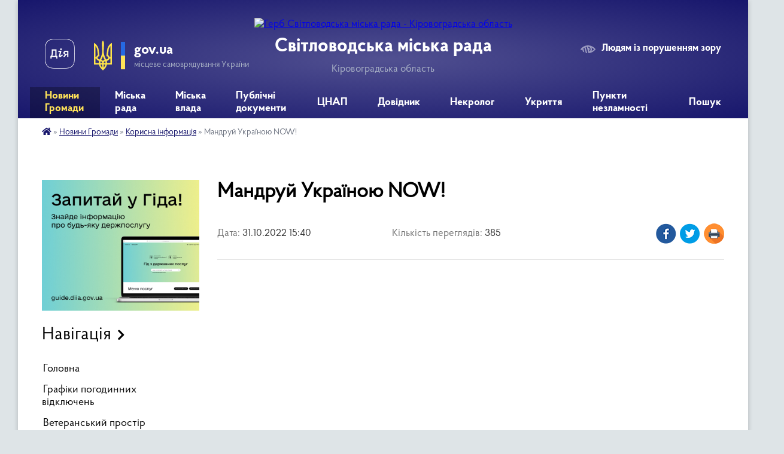

--- FILE ---
content_type: text/html; charset=UTF-8
request_url: https://svgr.gov.ua/news/1667223656/
body_size: 13848
content:
<!DOCTYPE html>
<html lang="uk">
<head>
	<!--[if IE]><meta http-equiv="X-UA-Compatible" content="IE=edge"><![endif]-->
	<meta charset="utf-8">
	<meta name="viewport" content="width=device-width, initial-scale=1">
	<!--[if IE]><script>
		document.createElement('header');
		document.createElement('nav');
		document.createElement('main');
		document.createElement('section');
		document.createElement('article');
		document.createElement('aside');
		document.createElement('footer');
		document.createElement('figure');
		document.createElement('figcaption');
	</script><![endif]-->
	<title>Мандруй Україною NOW! | Світловодська міська рада Кіровоградська область</title>
	<meta name="description" content=". .  ">
	<meta name="keywords" content="Мандруй, Україною, NOW!, |, Світловодська, міська, рада, Кіровоградська, область">

	
		<meta property="og:image" content="https://i.ytimg.com/vi/U8QIiROB7ic/mqdefault.jpg">
	<meta property="og:image:width" content="320">
	<meta property="og:image:height" content="180">
			<meta property="og:title" content="Мандруй Україною NOW!">
			<meta property="og:description" content="

&amp;nbsp;">
			<meta property="og:type" content="article">
	<meta property="og:url" content="https://svgr.gov.ua/news/1667223656/">
		
		<link rel="apple-touch-icon" sizes="57x57" href="https://svgr.gov.ua/apple-icon-57x57.png">
	<link rel="apple-touch-icon" sizes="60x60" href="https://svgr.gov.ua/apple-icon-60x60.png">
	<link rel="apple-touch-icon" sizes="72x72" href="https://svgr.gov.ua/apple-icon-72x72.png">
	<link rel="apple-touch-icon" sizes="76x76" href="https://svgr.gov.ua/apple-icon-76x76.png">
	<link rel="apple-touch-icon" sizes="114x114" href="https://svgr.gov.ua/apple-icon-114x114.png">
	<link rel="apple-touch-icon" sizes="120x120" href="https://svgr.gov.ua/apple-icon-120x120.png">
	<link rel="apple-touch-icon" sizes="144x144" href="https://svgr.gov.ua/apple-icon-144x144.png">
	<link rel="apple-touch-icon" sizes="152x152" href="https://svgr.gov.ua/apple-icon-152x152.png">
	<link rel="apple-touch-icon" sizes="180x180" href="https://svgr.gov.ua/apple-icon-180x180.png">
	<link rel="icon" type="image/png" sizes="192x192" href="https://svgr.gov.ua/android-icon-192x192.png">
	<link rel="icon" type="image/png" sizes="32x32" href="https://svgr.gov.ua/favicon-32x32.png">
	<link rel="icon" type="image/png" sizes="96x96" href="https://svgr.gov.ua/favicon-96x96.png">
	<link rel="icon" type="image/png" sizes="16x16" href="https://svgr.gov.ua/favicon-16x16.png">
	<link rel="manifest" href="https://svgr.gov.ua/manifest.json">
	<meta name="msapplication-TileColor" content="#ffffff">
	<meta name="msapplication-TileImage" content="https://svgr.gov.ua/ms-icon-144x144.png">
	<meta name="theme-color" content="#ffffff">
	
	
		<meta name="robots" content="">
	
    <link rel="preload" href="https://cdnjs.cloudflare.com/ajax/libs/font-awesome/5.9.0/css/all.min.css" as="style">
	<link rel="stylesheet" href="https://cdnjs.cloudflare.com/ajax/libs/font-awesome/5.9.0/css/all.min.css" integrity="sha512-q3eWabyZPc1XTCmF+8/LuE1ozpg5xxn7iO89yfSOd5/oKvyqLngoNGsx8jq92Y8eXJ/IRxQbEC+FGSYxtk2oiw==" crossorigin="anonymous" referrerpolicy="no-referrer" />

    <link rel="preload" href="//gromada.org.ua/themes/km2/css/styles_vip.css?v=3.34" as="style">
	<link rel="stylesheet" href="//gromada.org.ua/themes/km2/css/styles_vip.css?v=3.34">
	<link rel="stylesheet" href="//gromada.org.ua/themes/km2/css/103712/theme_vip.css?v=1769018080">
	
		<!--[if lt IE 9]>
	<script src="https://oss.maxcdn.com/html5shiv/3.7.2/html5shiv.min.js"></script>
	<script src="https://oss.maxcdn.com/respond/1.4.2/respond.min.js"></script>
	<![endif]-->
	<!--[if gte IE 9]>
	<style type="text/css">
		.gradient { filter: none; }
	</style>
	<![endif]-->

</head>
<body class="">

	<a href="#top_menu" class="skip-link link" aria-label="Перейти до головного меню (Alt+1)" accesskey="1">Перейти до головного меню (Alt+1)</a>
	<a href="#left_menu" class="skip-link link" aria-label="Перейти до бічного меню (Alt+2)" accesskey="2">Перейти до бічного меню (Alt+2)</a>
    <a href="#main_content" class="skip-link link" aria-label="Перейти до головного вмісту (Alt+3)" accesskey="3">Перейти до текстового вмісту (Alt+3)</a>




	
	<div class="wrap">
		
		<header>
			<div class="header_wrap">
				<div class="logo">
					<a href="https://svgr.gov.ua/" id="logo" class="form_2">
						<img src="https://rada.info/upload/users_files/35825788/gerb/Светловодск2-m-копия.png" alt="Герб Світловодська міська рада - Кіровоградська область">
					</a>
				</div>
				<div class="title">
					<div class="slogan_1">Світловодська міська рада</div>
					<div class="slogan_2">Кіровоградська область</div>
				</div>
				<div class="gov_ua_block">
					<a class="diia" href="https://diia.gov.ua/" target="_blank" rel="nofollow" title="Державні послуги онлайн"><img src="//gromada.org.ua/themes/km2/img/diia.png" alt="Логотип Diia"></a>
					<img src="//gromada.org.ua/themes/km2/img/gerb.svg" class="gerb" alt="Герб України">
					<span class="devider"></span>
					<div class="title">
						<b>gov.ua</b>
						<span>місцеве самоврядування України</span>
					</div>
				</div>
								<div class="alt_link">
					<a href="#" rel="nofollow" title="Режим високої контастності" onclick="return set_special('9589efc50a22713a372bbf468e6fd10e8fc337b8');">Людям із порушенням зору</a>
				</div>
								
				<section class="top_nav">
					<nav class="main_menu" id="top_menu">
						<ul>
														<li class="active has-sub">
								<a href="https://svgr.gov.ua/news/"><span>Новини Громади</span></a>
																<button onclick="return show_next_level(this);" aria-label="Показати підменю"></button>
																								<ul>
																		<li>
										<a href="https://svgr.gov.ua/ogoloshennya-13-22-17-17-02-2021/">Оголошення</a>
																													</li>
																		<li>
										<a href="https://svgr.gov.ua/afishi-09-42-05-19-02-2021/">Афіші</a>
																													</li>
																		<li>
										<a href="https://svgr.gov.ua/korisna-informaciya-13-20-41-19-02-2021/" class="active">Корисна інформація</a>
																													</li>
																		<li>
										<a href="https://svgr.gov.ua/aparat-radi-10-24-19-25-02-2021/">Апарат ради</a>
																													</li>
																		<li>
										<a href="https://svgr.gov.ua/opalennya-08-58-45-17-12-2021/">Опалення</a>
																													</li>
																		<li class="has-sub">
										<a href="https://svgr.gov.ua/upravlinnya-ekonomiki-13-59-24-22-02-2021/">Управління економіки</a>
																				<button onclick="return show_next_level(this);" aria-label="Показати підменю"></button>
																														<ul>
																						<li>
												<a href="https://svgr.gov.ua/agrarnij-sektor-11-23-16-27-09-2022/">Аграрний сектор</a>
											</li>
																						<li>
												<a href="https://svgr.gov.ua/granti-14-35-43-31-07-2023/">Гранти</a>
											</li>
																						<li>
												<a href="https://svgr.gov.ua/programu-ekonomichnogo-ta-socialnogo-rozvitku-mista-16-11-50-08-01-2024/">Програма економічного та соціального розвитку міста</a>
											</li>
																																</ul>
																			</li>
																		<li>
										<a href="https://svgr.gov.ua/upravlinnya-osviti-14-22-06-21-02-2021/">Управління освіти, молоді та спорту</a>
																													</li>
																		<li class="has-sub">
										<a href="https://svgr.gov.ua/arhivnij-viddil-09-45-08-24-05-2023/">Архівний відділ</a>
																				<button onclick="return show_next_level(this);" aria-label="Показати підменю"></button>
																														<ul>
																						<li>
												<a href="https://svgr.gov.ua/zagalni-vidomisti-09-38-49-20-06-2023/">Загальні відомісті</a>
											</li>
																						<li>
												<a href="https://svgr.gov.ua/polozhennya-pro-viddil-09-40-54-20-06-2023/">Положення про відділ</a>
											</li>
																						<li>
												<a href="https://svgr.gov.ua/istoriya-rozvitku-arhivnoi-spravi-09-39-50-20-06-2023/">Історія розвитку архівної справи</a>
											</li>
																						<li>
												<a href="https://svgr.gov.ua/onlajn-vistavki-09-40-00-20-06-2023/">Використання документів</a>
											</li>
																						<li>
												<a href="https://svgr.gov.ua/robota-ekspertnoi-komisii-09-40-33-20-06-2023/">Робота експертної комісії</a>
											</li>
																						<li>
												<a href="https://svgr.gov.ua/poryadok-zvernennya-09-39-18-20-06-2023/">Порядок звернення</a>
											</li>
																						<li>
												<a href="https://svgr.gov.ua/potochni-ta-zaplanovani-zahodi-10-07-18-05-08-2024/">Поточні та заплановані заходи</a>
											</li>
																																</ul>
																			</li>
																		<li>
										<a href="https://svgr.gov.ua/uszn-14-24-34-21-02-2021/">УСЗН</a>
																													</li>
																		<li>
										<a href="https://svgr.gov.ua/rada-z-pitan-vpo-08-36-50-09-01-2024/">Рада з питань ВПО</a>
																													</li>
																		<li>
										<a href="https://svgr.gov.ua/juridichnij-viddil-14-13-10-29-04-2022/">Юридичний відділ</a>
																													</li>
																		<li>
										<a href="https://svgr.gov.ua/upravlinnya-ohoroni-zdororvya-13-48-55-17-03-2021/">Управління охорони здоров'я</a>
																													</li>
																		<li class="has-sub">
										<a href="https://svgr.gov.ua/viddil-ns-08-14-41-02-03-2021/">Цивільний захист</a>
																				<button onclick="return show_next_level(this);" aria-label="Показати підменю"></button>
																														<ul>
																						<li>
												<a href="https://svgr.gov.ua/abetka-bezpeki-08-45-35-22-04-2024/">Абетка безпеки</a>
											</li>
																						<li>
												<a href="https://svgr.gov.ua/zahisni-sporudi-08-45-56-22-04-2024/">Захисні споруди</a>
											</li>
																						<li>
												<a href="https://svgr.gov.ua/opovischennya-ta-informuvannya-08-46-31-22-04-2024/">Оповіщення та інформування</a>
											</li>
																						<li>
												<a href="https://svgr.gov.ua/evakuaciya-08-46-40-22-04-2024/">Евакуація</a>
											</li>
																						<li>
												<a href="https://svgr.gov.ua/ryatuvalniki-gromadi-08-46-56-22-04-2024/">Рятувальники громади</a>
											</li>
																						<li>
												<a href="https://svgr.gov.ua/punkti-nezlamnosti-08-47-09-22-04-2024/">Пункти незламності</a>
											</li>
																						<li>
												<a href="https://svgr.gov.ua/konsultacijni-punkti-z-pitan-civilnogo-zahistu-08-47-42-22-04-2024/">Консультаційні пункти з питань цивільного захисту</a>
											</li>
																																</ul>
																			</li>
																		<li>
										<a href="https://svgr.gov.ua/miskij-centr-socialnih-sluzhb-11-21-30-03-06-2021/">Міський центр соціальних служб</a>
																													</li>
																		<li>
										<a href="https://svgr.gov.ua/upravlinnya-zhkg-09-18-47-04-03-2021/">Управління ЖКГ</a>
																													</li>
																		<li>
										<a href="https://svgr.gov.ua/upravlinnya-kulturi-i-turizmu-17-59-15-25-02-2021/">Управління культури і туризму</a>
																													</li>
																		<li>
										<a href="https://svgr.gov.ua/sluzhba-zajnyatosti-10-23-11-27-10-2022/">Служба зайнятості</a>
																													</li>
																		<li>
										<a href="https://svgr.gov.ua/svitlovodska-dpi-15-47-54-19-10-2022/">Державна податкова інспекція</a>
																													</li>
																		<li>
										<a href="https://svgr.gov.ua/sluzhba-u-spravah-ditej-09-09-13-21-09-2022/">Служба у справах дітей</a>
																													</li>
																		<li>
										<a href="https://svgr.gov.ua/prozzoro-15-46-13-25-01-2022/">Закупівлі онлайн prozorro</a>
																													</li>
																										</ul>
															</li>
														<li class="">
								<a href="https://svgr.gov.ua/miska-rada-20-27-38-28-04-2022/"><span>Міська рада</span></a>
																							</li>
														<li class=" has-sub">
								<a href="https://svgr.gov.ua/miska-vlada-20-27-21-28-04-2022/"><span>Міська влада</span></a>
																<button onclick="return show_next_level(this);" aria-label="Показати підменю"></button>
																								<ul>
																		<li>
										<a href="https://svgr.gov.ua/starosti-teritorialnoi-gromadi-09-14-12-02-05-2022/">Старости територіальної громади</a>
																													</li>
																		<li>
										<a href="https://svgr.gov.ua/struktura-miskoi-radi-09-51-22-05-05-2022/">Структура міської ради</a>
																													</li>
																		<li class="has-sub">
										<a href="https://svgr.gov.ua/komunalni-zakladi-11-16-29-15-12-2021/">Комунальні заклади</a>
																				<button onclick="return show_next_level(this);" aria-label="Показати підменю"></button>
																														<ul>
																						<li>
												<a href="https://svgr.gov.ua/kvkp-vodograj-11-17-11-15-12-2021/">КВКП "Водограй"</a>
											</li>
																						<li>
												<a href="https://svgr.gov.ua/kp-vlasivski-merezhi-08-44-56-28-01-2022/">КП "Власівські мережі"</a>
											</li>
																						<li>
												<a href="https://svgr.gov.ua/kz-miskij-palaci-kulturi-11-16-07-23-02-2022/">КЗ "Міський Палац культури"</a>
											</li>
																						<li>
												<a href="https://svgr.gov.ua/knp-svitlovodska-crl-smr-07-54-23-17-02-2022/">КНП «Світловодська ЦРЛ» СМР</a>
											</li>
																						<li>
												<a href="https://svgr.gov.ua/kp-kombinat-komunalnih-poslug-13-29-22-10-06-2022/">СМКП "КОМБІНАТ КОМУНАЛЬНИХ ПОСЛУГ"</a>
											</li>
																																</ul>
																			</li>
																										</ul>
															</li>
														<li class="">
								<a href="https://svgr.gov.ua/publichni-dokumenti-20-52-17-27-01-2022/"><span>Публічні документи</span></a>
																							</li>
														<li class=" has-sub">
								<a href="https://svgr.gov.ua/cnap-16-45-47-09-02-2021/"><span>ЦНАП</span></a>
																<button onclick="return show_next_level(this);" aria-label="Показати підменю"></button>
																								<ul>
																		<li>
										<a href="https://svgr.gov.ua/onlajn-reestraciya-13-32-35-28-04-2021/">Онлайн Реєстрація</a>
																													</li>
																		<li>
										<a href="https://svgr.gov.ua/novini-cnap-17-09-12-09-02-2021/">Новини ЦНАП</a>
																													</li>
																		<li class="has-sub">
										<a href="https://svgr.gov.ua/poslugi-cnap-20-19-35-10-02-2021/">Послуги ЦНАП</a>
																				<button onclick="return show_next_level(this);" aria-label="Показати підменю"></button>
																														<ul>
																						<li>
												<a href="https://svgr.gov.ua/pensijnij-fond-23-48-56-25-05-2025/">Пенсійний фонд</a>
											</li>
																																</ul>
																			</li>
																		<li>
										<a href="https://svgr.gov.ua/poslugi-na-gidi-16-16-17-01-12-2021/">Послуги на Гіді</a>
																													</li>
																		<li>
										<a href="https://svgr.gov.ua/viddil-derzhavnoi-reestracii-10-19-52-17-01-2022/">Відділ державної реєстрації</a>
																													</li>
																		<li>
										<a href="https://svgr.gov.ua/poslugi-cnap-16-50-40-09-02-2021/">Контакти</a>
																													</li>
																		<li>
										<a href="https://svgr.gov.ua/cnap-16-51-28-09-02-2021/">Нормативно правові акти</a>
																													</li>
																		<li>
										<a href="https://svgr.gov.ua/publichna-informaciya-19-22-40-16-02-2021/">Публічна Інформація</a>
																													</li>
																		<li>
										<a href="https://svgr.gov.ua/elektronni-servisi-13-15-33-11-02-2021/">Електронні Сервіси</a>
																													</li>
																										</ul>
															</li>
														<li class=" has-sub">
								<a href="https://svgr.gov.ua/dovidnik-08-37-49-03-05-2022/"><span>Довідник</span></a>
																<button onclick="return show_next_level(this);" aria-label="Показати підменю"></button>
																								<ul>
																		<li>
										<a href="https://svgr.gov.ua/feedback/">Звернення</a>
																													</li>
																		<li>
										<a href="https://svgr.gov.ua/kontaktni-nomeri-telefoniv-08-38-59-03-05-2022/">Контактні номери телефонів</a>
																													</li>
																		<li>
										<a href="https://svgr.gov.ua/rozklad-ruhu-avtobusiv-08-43-04-03-05-2022/">Розклад руху маршрутних таксі</a>
																													</li>
																		<li>
										<a href="https://svgr.gov.ua/palivomastilni-materiali-14-41-07-15-06-2022/">Паливо-мастильні матеріали</a>
																													</li>
																										</ul>
															</li>
														<li class="">
								<a href="https://svgr.gov.ua/nekrolog-15-16-36-01-07-2022/"><span>Некролог</span></a>
																							</li>
														<li class="">
								<a href="https://svgr.gov.ua/ukrittya-10-15-25-14-08-2023/"><span>Укриття</span></a>
																							</li>
														<li class="">
								<a href="https://svgr.gov.ua/punkti-nezlamnosti-14-28-52-27-09-2023/"><span>Пункти незламності</span></a>
																							</li>
																				</ul>
					</nav>
					&nbsp;
					<button class="menu-button" id="open-button"><i class="fas fa-bars"></i> Меню сайту</button>
					<a href="https://svgr.gov.ua/search/" rel="nofollow" class="search_button">Пошук</a>
				</section>
				
			</div>
		</header>
				
		<section class="bread_crumbs">
		<div xmlns:v="http://rdf.data-vocabulary.org/#"><a href="https://svgr.gov.ua/" title="Головна сторінка"><i class="fas fa-home"></i></a> &raquo; <a href="https://svgr.gov.ua/news/">Новини Громади</a> &raquo; <a href="https://svgr.gov.ua/korisna-informaciya-13-20-41-19-02-2021/" aria-current="page">Корисна інформація</a>  &raquo; <span>Мандруй Україною NOW!</span></div>
	</section>
	
	<section class="center_block">
		<div class="row">
			<div class="grid-25 fr">
				<aside>
				
										<div class="diia_guide">
						<a href="https://guide.diia.gov.ua/" rel="nofollow" target="_blank" title="Гід державних послуг"><img src="https://gromada.org.ua/upload/diia_guide.jpg" alt="Банер - гід державних послуг"></a>
					</div>
									
										<div class="sidebar_title">Навігація</div>
										
					<nav class="sidebar_menu" id="left_menu">
						<ul>
														<li class="">
								<a href="https://svgr.gov.ua/main/"><span>Головна</span></a>
																							</li>
														<li class="">
								<a href="https://svgr.gov.ua/grafiki-pogodinnih-vidkljuchen-10-53-56-16-07-2024/"><span>Графіки погодинних відключень</span></a>
																							</li>
														<li class="">
								<a href="https://svgr.gov.ua/veteranskij-prostir-10-08-53-21-08-2023/"><span>Ветеранський простір</span></a>
																							</li>
														<li class=" has-sub">
								<a href="https://svgr.gov.ua/publichna-informaciya-11-20-10-10-02-2021/"><span>Публічна Інформація</span></a>
																<button onclick="return show_next_level(this);" aria-label="Показати підменю"></button>
																								<ul>
																		<li class="">
										<a href="https://svgr.gov.ua/plenarni-zasidannya-17-12-47-09-02-2021/"><span>Пленарні засідання</span></a>
																													</li>
																		<li class=" has-sub">
										<a href="https://svgr.gov.ua/vikonavchij-komitet-11-21-46-10-02-2021/"><span>Виконавчий комітет</span></a>
																				<button onclick="return show_next_level(this);" aria-label="Показати підменю"></button>
																														<ul>
																						<li><a href="https://svgr.gov.ua/plan-roboti-14-32-10-04-03-2021/"><span>План роботи</span></a></li>
																																</ul>
																			</li>
																		<li class="">
										<a href="https://svgr.gov.ua/zasidannya-postijnih-deputatskih-komisij-08-17-35-22-02-2021/"><span>Засідання постійних депутатських комісій</span></a>
																													</li>
																		<li class="">
										<a href="https://svgr.gov.ua/naradi-08-33-17-22-02-2021/"><span>Наради</span></a>
																													</li>
																		<li class="">
										<a href="https://svgr.gov.ua/reglament-svitlovodskoi-miskoi-radi-11-22-54-24-03-2021/"><span>Регламент Світловодської міської ради</span></a>
																													</li>
																		<li class="">
										<a href="https://svgr.gov.ua/zviti-13-45-53-31-12-2021/"><span>Звіти</span></a>
																													</li>
																										</ul>
															</li>
														<li class="">
								<a href="https://svgr.gov.ua/docs/"><span>Публічні документи</span></a>
																							</li>
														<li class="">
								<a href="https://svgr.gov.ua/regulyatorna-politika-14-28-20-04-03-2021/"><span>Регуляторна політика</span></a>
																							</li>
														<li class=" has-sub">
								<a href="https://svgr.gov.ua/bjudzhet-mista-11-23-29-10-02-2021/"><span>Бюджет Міста</span></a>
																<button onclick="return show_next_level(this);" aria-label="Показати підменю"></button>
																								<ul>
																		<li class="">
										<a href="https://svgr.gov.ua/zviti-pro-vikonannya-bjudzhetu-10-57-56-03-05-2022/"><span>Звіти про виконання бюджету</span></a>
																													</li>
																		<li class="">
										<a href="https://svgr.gov.ua/pasporti-bjudzhetnih-program-11-06-34-03-05-2022/"><span>Паспорти бюджетних програм</span></a>
																													</li>
																										</ul>
															</li>
														<li class=" has-sub">
								<a href="https://svgr.gov.ua/kadrovi-pitannya-10-51-24-29-03-2021/"><span>Кадрові питання</span></a>
																<button onclick="return show_next_level(this);" aria-label="Показати підменю"></button>
																								<ul>
																		<li class="">
										<a href="https://svgr.gov.ua/vakansii-ta-konkursi-18-08-01-16-02-2021/"><span>Вакансії та конкурси</span></a>
																													</li>
																		<li class="">
										<a href="https://svgr.gov.ua/zu-pro-ochischennya-vladi-18-17-13-16-02-2021/"><span>Спеціальна перевірка</span></a>
																													</li>
																		<li class="">
										<a href="https://svgr.gov.ua/normativno-pravovi-akti-09-15-46-06-04-2021/"><span>Нормативно правові акти</span></a>
																													</li>
																										</ul>
															</li>
														<li class=" has-sub">
								<a href="https://svgr.gov.ua/rozvitok-ta-investicii-15-17-59-13-08-2021/"><span>Розвиток та інвестиції</span></a>
																<button onclick="return show_next_level(this);" aria-label="Показати підменю"></button>
																								<ul>
																		<li class="">
										<a href="https://svgr.gov.ua/investicii-14-19-16-08-07-2021/"><span>Інвестиційні пропозиції</span></a>
																													</li>
																		<li class="">
										<a href="https://svgr.gov.ua/minimalna-vartist-misyachnoi-orendi-1-kvm-zagalnoi-ploschi-neruhomogo-majna-14-35-54-24-03-2023/"><span>Мінімальна вартість місячної оренди 1 кв.м загальної площі нерухомого майна</span></a>
																													</li>
																		<li class="">
										<a href="https://svgr.gov.ua/vilni-primischennya-09-14-16-17-11-2021/"><span>Вільні приміщення</span></a>
																													</li>
																		<li class=" has-sub">
										<a href="https://svgr.gov.ua/strategiya-rozvitku-gromadi-15-30-37-13-08-2021/"><span>Стратегія розвитку громади</span></a>
																				<button onclick="return show_next_level(this);" aria-label="Показати підменю"></button>
																														<ul>
																						<li><a href="https://svgr.gov.ua/plan-roboti-15-18-52-13-08-2021/"><span>План роботи</span></a></li>
																						<li><a href="https://svgr.gov.ua/stadiya-ta-zvit-15-19-09-13-08-2021/"><span>Стадія та звіт</span></a></li>
																						<li><a href="https://svgr.gov.ua/planovij-period-stvorennya-obgovorennya-15-28-08-13-08-2021/"><span>Плановий період створення, обговорення</span></a></li>
																						<li><a href="https://svgr.gov.ua/organizacijnorozporyadchi-dokumenti-13-17-33-08-11-2021/"><span>Організаційно-розпорядчі документи</span></a></li>
																																</ul>
																			</li>
																		<li class="">
										<a href="https://svgr.gov.ua/investicijnij-pasport-gromadi-15-31-44-13-08-2021/"><span>Інвестиційний паспорт громади</span></a>
																													</li>
																		<li class="">
										<a href="https://svgr.gov.ua/informaciya-dlya-go-ta-bf-15-32-08-13-08-2021/"><span>Інформація для ГО та БФ</span></a>
																													</li>
																		<li class="">
										<a href="https://svgr.gov.ua/forma-zapitu-listiv-15-32-47-13-08-2021/"><span>Форма запиту листів підтримки ГО</span></a>
																													</li>
																		<li class="">
										<a href="https://svgr.gov.ua/pasport-gromadi-15-38-38-16-09-2021/"><span>Паспорт громади</span></a>
																													</li>
																		<li class=" has-sub">
										<a href="https://svgr.gov.ua/programa-ekonomichnogo-i-socialnogo-rozvitku-svitlovodskoi-mtg-na-2022-rik-10-53-01-28-12-2021/"><span>Програма економічного і соціального розвитку Світловодської МТГ на 2022 рік</span></a>
																				<button onclick="return show_next_level(this);" aria-label="Показати підменю"></button>
																														<ul>
																						<li><a href="https://svgr.gov.ua/programa-z-dodatkami-10-57-55-28-12-2021/"><span>Програма з додатками</span></a></li>
																						<li><a href="https://svgr.gov.ua/dovidki-pro-konsultacii-ta-gromadske-obgovorennya-11-06-22-28-12-2021/"><span>Довідки про консультації та громадське обговорення</span></a></li>
																						<li><a href="https://svgr.gov.ua/zahodi-peredbacheni-dlya-zdijsnennya-monitoringu-naslidkiv-vikonannya-programi-ekonomichnogo-i-socialnogo-rozvitku-svitlovodskoi-miskoi-teri-11-06-50-/"><span>Заходи, передбачені для здійснення моніторингу наслідків виконання Програми економічного  і соціального розвитку Світловодської міської територіальної громади на 2022 рік для довкілля, у тому числі для здоров’я населення</span></a></li>
																																</ul>
																			</li>
																		<li class="">
										<a href="https://svgr.gov.ua/stavki-podatku-11-40-17-03-02-2022/"><span>Ставки податку</span></a>
																													</li>
																		<li class="">
										<a href="https://svgr.gov.ua/perelik-obektiv-derzhavnoi-vlasnosti-yaki-proponujutsya-do-privatizacii-10-56-09-06-09-2022/"><span>Перелік обєктів державної власності які пропонуються до приватизації</span></a>
																													</li>
																										</ul>
															</li>
														<li class="">
								<a href="https://svgr.gov.ua/gromadskij-bjudzhet-22-08-52-03-03-2021/"><span>Громадський Бюджет</span></a>
																							</li>
														<li class=" has-sub">
								<a href="https://svgr.gov.ua/gromada-09-10-23-29-04-2021/"><span>Громада</span></a>
																<button onclick="return show_next_level(this);" aria-label="Показати підменю"></button>
																								<ul>
																		<li class="">
										<a href="https://svgr.gov.ua/gromadska-rada-09-12-18-29-04-2021/"><span>Громадська рада</span></a>
																													</li>
																		<li class="">
										<a href="https://svgr.gov.ua/molodizhna-rada-09-12-39-29-04-2021/"><span>Молодіжна рада</span></a>
																													</li>
																										</ul>
															</li>
														<li class="">
								<a href="https://svgr.gov.ua/zapobigannya-korupcii-08-49-11-11-01-2022/"><span>Запобігання корупції</span></a>
																							</li>
														<li class=" has-sub">
								<a href="https://svgr.gov.ua/structure/"><span>Про місто</span></a>
																<button onclick="return show_next_level(this);" aria-label="Показати підменю"></button>
																								<ul>
																		<li class="">
										<a href="https://svgr.gov.ua/pasport-gromadi-18-48-32-08-02-2021/"><span>Паспорт громади</span></a>
																													</li>
																		<li class="">
										<a href="https://svgr.gov.ua/istorichna-dovidka-18-40-44-08-02-2021/"><span>Історична довідка</span></a>
																													</li>
																										</ul>
															</li>
														<li class="">
								<a href="https://svgr.gov.ua/zhitlova-politika-13-07-46-04-03-2021/"><span>Житлова політика</span></a>
																							</li>
														<li class="">
								<a href="https://svgr.gov.ua/mistobuduvannya-ta-arhitektura-13-10-39-04-03-2021/"><span>Архітектура та містобудування</span></a>
																							</li>
														<li class="">
								<a href="https://svgr.gov.ua/bezbarernist-17-16-15-04-10-2021/"><span>Безбар'єрність</span></a>
																							</li>
														<li class="">
								<a href="https://svgr.gov.ua/mapa-bezbarernosti-11-18-27-05-11-2024/"><span>Мапа безбар'єрності</span></a>
																							</li>
														<li class="">
								<a href="https://svgr.gov.ua/proekti-i-programi-14-22-55-04-03-2021/"><span>Проекти і програми</span></a>
																							</li>
														<li class="">
								<a href="https://svgr.gov.ua/zapobigannya-ta-protidiya-domashnomu-nasilstvu-11-51-41-13-11-2023/"><span>Гендерна рівність та запобігання протидії домашнього насильства</span></a>
																							</li>
														<li class="">
								<a href="https://svgr.gov.ua/ekologichnij-rozdil-13-35-34-12-12-2023/"><span>Екологічний розділ</span></a>
																							</li>
														<li class="">
								<a href="https://svgr.gov.ua/prozorist-i-pidzvitnist-14-56-26-18-10-2023/"><span>Прозорість та підзвітність</span></a>
																							</li>
													</ul>
						
												
					</nav>

											<div class="sidebar_title">Публічні закупівлі</div>	
<div class="petition_block">

		<p><a href="https://svgr.gov.ua/prozorro/" title="Публічні закупівлі Прозорро"><img src="//gromada.org.ua/themes/km2/img/prozorro_logo.png?v=2025" alt="Prozorro"></a></p>
	
		<p><a href="https://svgr.gov.ua/openbudget/" title="Відкритий бюджет"><img src="//gromada.org.ua/themes/km2/img/openbudget_logo.png?v=2025" alt="OpenBudget"></a></p>
	
		<p><a href="https://svgr.gov.ua/plans/" title="План державних закупівель"><img src="//gromada.org.ua/themes/km2/img/plans_logo.png?v=2025" alt="План державних закупівель"></a></p>
	
</div>									
											<div class="sidebar_title">Особистий кабінет користувача</div>

<div class="petition_block">

		<div class="alert alert-warning">
		Ви не авторизовані. Для того, щоб мати змогу створювати або підтримувати петиції<br>
		<a href="#auth_petition" class="open-popup add_petition btn btn-yellow btn-small btn-block" style="margin-top: 10px;"><i class="fa fa-user"></i> авторизуйтесь</a>
	</div>
		
			<h2 style="margin: 30px 0;">Система петицій</h2>
		
					<div class="none_petition">Немає петицій, за які можна голосувати</div>
							<p style="margin-bottom: 10px;"><a href="https://svgr.gov.ua/all_petitions/" class="btn btn-grey btn-small btn-block"><i class="fas fa-clipboard-list"></i> Всі петиції (3)</a></p>
				
		
	
</div>
					
											<div class="sidebar_title">Черга в садочок</div>
						<div class="records_block">
							<p><a href="https://svgr.gov.ua/queue/" class="btn btn-large btn-block btn-yellow"><i class="fas fa-child"></i> Подати документи</a></p>
							<p><a href="https://svgr.gov.ua/queue_search/" class="btn btn-small btn-grey"><i class="fas fa-search"></i> Перевірити стан заявки</a></p>
						</div>
					
					
											<div class="sidebar_title">Звернення до посадовця</div>

<div class="appeals_block">

	
		
		<div class="row sidebar_persons">
						<div class="grid-30">
				<div class="one_sidebar_person">
					<div class="img"><a href="https://svgr.gov.ua/persons/650/"><img src="https://rada.info/upload/users_files/35825788/deputats/photo_2025-05-19_08-24-32.jpg" alt="Домбровський Роман Васильович"></a></div>
					<div class="title"><a href="https://svgr.gov.ua/persons/650/">Домбровський Роман Васильович</a></div>
				</div>
			</div>
						<div class="clearfix"></div>
		</div>

						
				<p class="center appeal_cabinet"><a href="#auth_person" class="alert-link open-popup"><i class="fas fa-unlock-alt"></i> Кабінет посадової особи</a></p>
			
	
</div>					
										<div id="banner_block">

						<p>&nbsp;<a rel="nofollow" href="https://www.facebook.com/svmiskrada" target="_blank"><img alt="Фото без опису" src="https://rada.info/upload/users_files/35825788/a640fc1d3041f7051d1726b48356adb4.png" style="width: 50px; height: 50px;" /></a>&nbsp;<a rel="nofollow" href="https://t.me/svmiskrada" target="_blank"><img alt="Фото без опису" src="https://rada.info/upload/users_files/35825788/df09d73eaf25b9a365faa74c7735b8a4.png" style="width: 50px; height: 50px;" /></a>&nbsp;<a rel="nofollow" href="https://www.instagram.com/svgr.gov.ua/" target="_blank"><img alt="Фото без опису" src="https://rada.info/upload/users_files/35825788/abf9b7c4b1153e7a6bb9cb83cb564e28.png" style="width: 50px; height: 50px;" /></a></p>

<p>27500, Кіровоградська обл., м. Світловодськ, вул. Героїв України буд. 14</p>

<p>Номер телефону чергового</p>

<p>73655 , (068) 045 21 55<br />
<br />
Гаряча лінія виконавчого комітету Світловодської міської ради<br />
<br />
(097) 8261409</p>

<p>Поштова адреса inbox1@smvk.kr-admin.gov.ua</p>
<script type="text/javascript" charset="UTF-8" src="//sinoptik.ua/informers_js.php?title=2&wind=1&cities=303023834&lang=ru"></script>

<p><a rel="nofollow" href="http://www.svitlorada.gov.ua/">Попередня версія сайту</a></p>

<p>&nbsp;</p>
<!-- APServer.org.ua lichylnyk -->

<p><a rel="nofollow" href="http://apserver.org.ua/" target="_top"><SCRIPT>
//<!--
apsdoc=document;  
wd='0'; r='';c=0;
apsimg='<img alt="Фото без опису"  src=https://c.apserver.org.ua/?id=2007&t=2'
apsdoc.cookie="a=1"
if(apsdoc.cookie)c='1'
//-->
</SCRIPT> <SCRIPT language=javascript1.2>
//<!--
s=screen;
w=s.width;
//-->
</SCRIPT> <SCRIPT>
//<!--
apsdoc.write(apsimg+"&c="+c+"&wd="+wd+"&r="+escape(apsdoc.referrer.slice(7))+" width=88 height=63 hspace=0 vspace=0 border=0 alt='APServer'>");
//-->
</SCRIPT> <NOSCRIPT><img alt="Фото без опису"  src='https://c.apserver.org.ua/?id=2007&t=0' width=88 height=31 border=0></NOSCRIPT></a> <!-- kinec APServer.org.ua lichylnyk --></p>
<script src="https://finesua.com.ua/build/script.js"></script>
						<div class="clearfix"></div>

						<!-- Global site tag (gtag.js) - Google Analytics -->
<script async src="https://www.googletagmanager.com/gtag/js?id=G-SYMS3QBF30"></script>
<script>
  window.dataLayer = window.dataLayer || [];
  function gtag(){dataLayer.push(arguments);}
  gtag('js', new Date());

  gtag('config', 'G-SYMS3QBF30');
</script>
						<div class="clearfix"></div>

					</div>
				
				</aside>
			</div>
			<div class="grid-75">

				<main id="main_content">

																		<h1>Мандруй Україною NOW!</h1>


<div class="row ">
	<div class="grid-30 one_news_date">
		Дата: <span>31.10.2022 15:40</span>
	</div>
	<div class="grid-30 one_news_count">
		Кількість переглядів: <span>385</span>
	</div>
		<div class="grid-30 one_news_socials">
		<button class="social_share" data-type="fb"><img src="//gromada.org.ua/themes/km2/img/share/fb.png" alt="Іконка Фейсбук"></button>
		<button class="social_share" data-type="tw"><img src="//gromada.org.ua/themes/km2/img/share/tw.png" alt="Іконка Твітер"></button>
		<button class="print_btn" onclick="window.print();"><img src="//gromada.org.ua/themes/km2/img/share/print.png" alt="Іконка принтера"></button>
	</div>
		<div class="clearfix"></div>
</div>

<hr>

<div class="youtube-embed-wrapper" style="position:relative;padding-bottom:56.25%;padding-top:30px;height:0;overflow:hidden"><iframe allowfullscreen="" frameborder="0" height="360" src="https://www.youtube.com/embed/U8QIiROB7ic" style="position:absolute;top:0;left:0;width:100%;height:100%" width="640"></iframe></div>

<p>&nbsp;</p>
<div class="clearfix"></div>

<hr>



<p><a href="https://svgr.gov.ua/korisna-informaciya-13-20-41-19-02-2021/" class="btn btn-grey">&laquo; повернутися</a></p>											
				</main>
				
			</div>
			<div class="clearfix"></div>
		</div>
	</section>
	
		<div class="banner-carousel" data-flickity='{ "cellAlign": "left", "contain": true, "autoPlay": 3000, "imagesLoaded": true, "wrapAround": true }'>
				<div class="carousel-cell">
			<a href="http://www.svitlorada.gov.ua/" title="Попередня версія сайту" rel="nofollow" target="_blank"><img src="https://rada.info/upload/users_files/35825788/slides/0b4d2a2540327a37ddd0d89b9d123b95.jpg" alt="Попередня версія сайту"></a>
		</div>
				<div class="carousel-cell">
			<a href="https://guide.diia.gov.ua/" title="Гід з державних послуг" rel="nofollow" target="_blank"><img src="https://rada.info/upload/users_files/35825788/slides/147481be007b81ff227847785c3d5696.jpg" alt="Гід з державних послуг"></a>
		</div>
				<div class="carousel-cell">
			<a href="https://prozorro.gov.ua/" title="Публічні закупівлі" rel="nofollow" target="_blank"><img src="https://rada.info/upload/users_files/35825788/slides/0a047c489fbb8ab59138121e5e3051b2.jpg" alt="Публічні закупівлі"></a>
		</div>
				<div class="carousel-cell">
			<a href="https://www.legalaid.gov.ua/" title="Безоплатна правова допомога" rel="nofollow" target="_blank"><img src="https://rada.info/upload/users_files/35825788/slides/418752619b997aadef41717bf6c6f32b.jpg" alt="Безоплатна правова допомога"></a>
		</div>
				<div class="carousel-cell">
			<a href="https://osvita.diia.gov.ua/" title="Цифрова освіта" rel="nofollow" target="_blank"><img src="https://rada.info/upload/users_files/35825788/slides/082c03c04cf0ac84709d32713fe16a27.jpg" alt="Цифрова освіта"></a>
		</div>
				<div class="carousel-cell">
			<a href="http://president.gov.ua/" title="Президент України" rel="nofollow" target="_blank"><img src="https://rada.info/upload/users_files/35825788/slides/dca87cbb7881e2677ae96ce634f68d7e.jpg" alt="Президент України"></a>
		</div>
				<div class="carousel-cell">
			<a href="http://rada.gov.ua/" title="Верховна рада України" rel="nofollow" target="_blank"><img src="https://rada.info/upload/users_files/35825788/slides/d053330700c5e2fab8125e417ca76f35.jpg" alt="Верховна рада України"></a>
		</div>
				<div class="carousel-cell">
			<a href="http://kmu.gov.ua/" title="Кабінет міністрів України" rel="nofollow" target="_blank"><img src="https://rada.info/upload/users_files/35825788/slides/291eafd0c1625de0673e95d78edc280e.jpg" alt="Кабінет міністрів України"></a>
		</div>
						<div class="carousel-cell">
			<a href="http://www.svitlorada.gov.ua/" title="Попередня версія сайту" rel="nofollow" target="_blank"><img src="https://rada.info/upload/users_files/35825788/slides/0b4d2a2540327a37ddd0d89b9d123b95.jpg" alt="Попередня версія сайту"></a>
		</div>
				<div class="carousel-cell">
			<a href="https://guide.diia.gov.ua/" title="Гід з державних послуг" rel="nofollow" target="_blank"><img src="https://rada.info/upload/users_files/35825788/slides/147481be007b81ff227847785c3d5696.jpg" alt="Гід з державних послуг"></a>
		</div>
				<div class="carousel-cell">
			<a href="https://prozorro.gov.ua/" title="Публічні закупівлі" rel="nofollow" target="_blank"><img src="https://rada.info/upload/users_files/35825788/slides/0a047c489fbb8ab59138121e5e3051b2.jpg" alt="Публічні закупівлі"></a>
		</div>
				<div class="carousel-cell">
			<a href="https://www.legalaid.gov.ua/" title="Безоплатна правова допомога" rel="nofollow" target="_blank"><img src="https://rada.info/upload/users_files/35825788/slides/418752619b997aadef41717bf6c6f32b.jpg" alt="Безоплатна правова допомога"></a>
		</div>
				<div class="carousel-cell">
			<a href="https://osvita.diia.gov.ua/" title="Цифрова освіта" rel="nofollow" target="_blank"><img src="https://rada.info/upload/users_files/35825788/slides/082c03c04cf0ac84709d32713fe16a27.jpg" alt="Цифрова освіта"></a>
		</div>
				<div class="carousel-cell">
			<a href="http://president.gov.ua/" title="Президент України" rel="nofollow" target="_blank"><img src="https://rada.info/upload/users_files/35825788/slides/dca87cbb7881e2677ae96ce634f68d7e.jpg" alt="Президент України"></a>
		</div>
				<div class="carousel-cell">
			<a href="http://rada.gov.ua/" title="Верховна рада України" rel="nofollow" target="_blank"><img src="https://rada.info/upload/users_files/35825788/slides/d053330700c5e2fab8125e417ca76f35.jpg" alt="Верховна рада України"></a>
		</div>
				<div class="carousel-cell">
			<a href="http://kmu.gov.ua/" title="Кабінет міністрів України" rel="nofollow" target="_blank"><img src="https://rada.info/upload/users_files/35825788/slides/291eafd0c1625de0673e95d78edc280e.jpg" alt="Кабінет міністрів України"></a>
		</div>
			</div>
	
	<footer>
		
		<div class="row">
			<div class="grid-40 socials">
				<p>
					<a href="https://gromada.org.ua/rss/103712/" rel="nofollow" target="_blank" title="RSS-стрічка новин"><i class="fas fa-rss"></i></a>
										<a href="https://svgr.gov.ua/feedback/#chat_bot" title="Наша громада в смартфоні"><i class="fas fa-robot"></i></a>
															<a href="https://www.instagram.com/svgr.gov.ua" rel="nofollow" target="_blank" title="Сторінка в Instagram"><i class="fab fa-instagram"></i></a>					<a href="https://www.facebook.com/svmiskrada" rel="nofollow" target="_blank" title="Сторінка у Фейсбук"><i class="fab fa-facebook-f"></i></a>					<a href="https://youtu.be/j4BMhBu_BCs" rel="nofollow" target="_blank" title="Канал Youtube"><i class="fab fa-youtube"></i></a>					<a href="https://t.me/svgr_gov_ua" rel="nofollow" target="_blank" title="Телеграм-канал громади"><i class="fab fa-telegram"></i></a>					<a href="https://svgr.gov.ua/sitemap/" title="Мапа сайту"><i class="fas fa-sitemap"></i></a>
				</p>
				<p class="copyright">Світловодська міська рада - 2021-2026 &copy; Весь контент доступний за ліцензією <a href="https://creativecommons.org/licenses/by/4.0/deed.uk" target="_blank" rel="nofollow">Creative Commons Attribution 4.0 International License</a>, якщо не зазначено інше.</p>
			</div>
			<div class="grid-20 developers">
				<a href="https://vlada.ua/" rel="nofollow" target="_blank" title="Перейти на сайт платформи VladaUA"><img src="//gromada.org.ua/themes/km2/img/vlada_online.svg?v=ua" class="svg" alt="Логотип платформи VladaUA"></a><br>
				<span>офіційні сайти &laquo;під ключ&raquo;</span><br>
				для органів державної влади
			</div>
			<div class="grid-40 admin_auth_block">
								<p class="first"><a href="#" rel="nofollow" class="alt_link" onclick="return set_special('9589efc50a22713a372bbf468e6fd10e8fc337b8');">Людям із порушенням зору</a></p>
				<p><a href="#auth_block" class="open-popup" title="Вхід в адмін-панель сайту"><i class="fa fa-lock"></i></a></p>
				<p class="sec"><a href="#auth_block" class="open-popup">Вхід для адміністратора</a></p>
				<div id="google_translate_element" style="text-align: left;width: 202px;float: right;margin-top: 13px;"></div>
							</div>
			<div class="clearfix"></div>
		</div>

	</footer>

	</div>

		
	



<a href="#" id="Go_Top"><i class="fas fa-angle-up"></i></a>
<a href="#" id="Go_Top2"><i class="fas fa-angle-up"></i></a>

<script type="text/javascript" src="//gromada.org.ua/themes/km2/js/jquery-3.6.0.min.js"></script>
<script type="text/javascript" src="//gromada.org.ua/themes/km2/js/jquery-migrate-3.3.2.min.js"></script>
<script type="text/javascript" src="//gromada.org.ua/themes/km2/js/flickity.pkgd.min.js"></script>
<script type="text/javascript" src="//gromada.org.ua/themes/km2/js/flickity-imagesloaded.js"></script>
<script type="text/javascript">
	$(document).ready(function(){
		$(".main-carousel .carousel-cell.not_first").css("display", "block");
	});
</script>
<script type="text/javascript" src="//gromada.org.ua/themes/km2/js/flickity.pkgd.min.js"></script>
<script type="text/javascript" src="//gromada.org.ua/themes/km2/js/flickity-imagesloaded.js"></script>
<script type="text/javascript" src="//gromada.org.ua/themes/km2/js/icheck.min.js"></script>
<script type="text/javascript" src="//gromada.org.ua/themes/km2/js/superfish.min.js?v=2"></script>



<script type="text/javascript" src="//gromada.org.ua/themes/km2/js/functions_unpack.js?v=5.17"></script>
<script type="text/javascript" src="//gromada.org.ua/themes/km2/js/hoverIntent.js"></script>
<script type="text/javascript" src="//gromada.org.ua/themes/km2/js/jquery.magnific-popup.min.js?v=1.1"></script>
<script type="text/javascript" src="//gromada.org.ua/themes/km2/js/jquery.mask.min.js"></script>


	


<script type="text/javascript" src="//translate.google.com/translate_a/element.js?cb=googleTranslateElementInit"></script>
<script type="text/javascript">
	function googleTranslateElementInit() {
		new google.translate.TranslateElement({
			pageLanguage: 'uk',
			includedLanguages: 'de,en,es,fr,pl,hu,bg,ro,da,lt',
			layout: google.translate.TranslateElement.InlineLayout.SIMPLE,
			gaTrack: true,
			gaId: 'UA-71656986-1'
		}, 'google_translate_element');
	}
</script>

<script>
  (function(i,s,o,g,r,a,m){i["GoogleAnalyticsObject"]=r;i[r]=i[r]||function(){
  (i[r].q=i[r].q||[]).push(arguments)},i[r].l=1*new Date();a=s.createElement(o),
  m=s.getElementsByTagName(o)[0];a.async=1;a.src=g;m.parentNode.insertBefore(a,m)
  })(window,document,"script","//www.google-analytics.com/analytics.js","ga");

  ga("create", "UA-71656986-1", "auto");
  ga("send", "pageview");

</script>

<script async
src="https://www.googletagmanager.com/gtag/js?id=UA-71656986-2"></script>
<script>
   window.dataLayer = window.dataLayer || [];
   function gtag(){dataLayer.push(arguments);}
   gtag("js", new Date());

   gtag("config", "UA-71656986-2");
</script>



<div style="display: none;">
								<div id="get_gromada_ban" class="dialog-popup s">

	<div class="logo"><img src="//gromada.org.ua/themes/km2/img/logo.svg" class="svg"></div>
    <h4>Код для вставки на сайт</h4>
	
    <div class="form-group">
        <img src="//gromada.org.ua/gromada_orgua_88x31.png">
    </div>
    <div class="form-group">
        <textarea id="informer_area" class="form-control"><a href="https://gromada.org.ua/" target="_blank"><img src="https://gromada.org.ua/gromada_orgua_88x31.png" alt="Gromada.org.ua - веб сайти діючих громад України" /></a></textarea>
    </div>
	
</div>			<div id="auth_block" class="dialog-popup s" role="dialog" aria-modal="true" aria-labelledby="auth_block_label">

	<div class="logo"><img src="//gromada.org.ua/themes/km2/img/logo.svg" class="svg"></div>
    <h4 id="auth_block_label">Вхід для адміністратора</h4>
    <form action="//gromada.org.ua/n/actions/" method="post">

		
        
        <div class="form-group">
            <label class="control-label" for="login">Логін: <span>*</span></label>
            <input type="text" class="form-control" name="login" id="login" value="" autocomplete="username" required>
        </div>
        <div class="form-group">
            <label class="control-label" for="password">Пароль: <span>*</span></label>
            <input type="password" class="form-control" name="password" id="password" value="" autocomplete="current-password" required>
        </div>
        <div class="form-group center">
            <input type="hidden" name="object_id" value="103712">
			<input type="hidden" name="back_url" value="https://svgr.gov.ua/news/1667223656/">
            <button type="submit" class="btn btn-yellow" name="pAction" value="login_as_admin_temp">Авторизуватись</button>
        </div>
		

    </form>

</div>


			
						
								<div id="email_voting" class="dialog-popup m">

	<div class="logo"><img src="//gromada.org.ua/themes/km2/img/logo.svg" class="svg"></div>
    <h4>Онлайн-опитування: </h4>

    <form action="//gromada.org.ua/n/actions/" method="post" enctype="multipart/form-data">

        <div class="alert alert-warning">
            <strong>Увага!</strong> З метою уникнення фальсифікацій Ви маєте підтвердити свій голос через E-Mail
        </div>

		
        <div class="form-group">
            <label class="control-label" for="voting_email">E-Mail: <span>*</span></label>
            <input type="email" class="form-control" name="email" id="voting_email" value="" required>
        </div>
		

        <div class="form-group center">
            <input type="hidden" name="voting_id" value="">
			
            <input type="hidden" name="answer_id" id="voting_anser_id" value="">
			<input type="hidden" name="back_url" value="https://svgr.gov.ua/news/1667223656/">
			
            <button type="submit" name="pAction" value="get_voting" class="btn btn-yellow">Підтвердити голос</button> <a href="#" class="btn btn-grey close-popup">Скасувати</a>
        </div>

    </form>

</div>


		<div id="result_voting" class="dialog-popup m">

	<div class="logo"><img src="//gromada.org.ua/themes/km2/img/logo.svg" class="svg"></div>
    <h4>Результати опитування</h4>

    <h3 id="voting_title"></h3>

    <canvas id="voting_diagram"></canvas>
    <div id="voting_results"></div>

    <div class="form-group center">
        <a href="#voting" class="open-popup btn btn-yellow"><i class="far fa-list-alt"></i> Всі опитування</a>
    </div>

</div>		
												<div id="voting_confirmed" class="dialog-popup s">

	<div class="logo"><img src="//gromada.org.ua/themes/km2/img/logo.svg" class="svg"></div>
    <h4>Дякуємо!</h4>

    <div class="alert alert-success">Ваш голос було зараховано</div>

</div>

		
				<div id="add_appeal" class="dialog-popup m">

	<div class="logo"><img src="//gromada.org.ua/themes/km2/img/logo.svg" class="svg"></div>
    <h4>Форма подання електронного звернення</h4>

	
    	

    <form action="//gromada.org.ua/n/actions/" method="post" enctype="multipart/form-data">

        <div class="alert alert-info">
            <div class="row">
                <div class="grid-30">
                    <img src="" id="add_appeal_photo">
                </div>
                <div class="grid-70">
                    <div id="add_appeal_title"></div>
                    <div id="add_appeal_posada"></div>
                    <div id="add_appeal_details"></div>
                </div>
                <div class="clearfix"></div>
            </div>
        </div>

		
        <div class="row">
            <div class="grid-100">
                <div class="form-group">
                    <label for="add_appeal_name" class="control-label">Ваше прізвище, ім'я та по батькові: <span>*</span></label>
                    <input type="text" class="form-control" id="add_appeal_name" name="name" value="" required>
                </div>
            </div>
            <div class="grid-50">
                <div class="form-group">
                    <label for="add_appeal_email" class="control-label">Email: <span>*</span></label>
                    <input type="email" class="form-control" id="add_appeal_email" name="email" value="" required>
                </div>
            </div>
            <div class="grid-50">
                <div class="form-group">
                    <label for="add_appeal_phone" class="control-label">Контактний телефон:</label>
                    <input type="tel" class="form-control" id="add_appeal_phone" name="phone" value="">
                </div>
            </div>
            <div class="grid-100">
                <div class="form-group">
                    <label for="add_appeal_adress" class="control-label">Адреса проживання: <span>*</span></label>
                    <textarea class="form-control" id="add_appeal_adress" name="adress" required></textarea>
                </div>
            </div>
            <div class="clearfix"></div>
        </div>

        <hr>

        <div class="row">
            <div class="grid-100">
                <div class="form-group">
                    <label for="add_appeal_text" class="control-label">Текст звернення: <span>*</span></label>
                    <textarea rows="7" class="form-control" id="add_appeal_text" name="text" required></textarea>
                </div>
            </div>
            <div class="grid-100">
                <div class="form-group">
                    <label>
                        <input type="checkbox" name="public" value="y">
                        Публічне звернення (відображатиметься на сайті)
                    </label>
                </div>
            </div>
            <div class="grid-100">
                <div class="form-group">
                    <label>
                        <input type="checkbox" name="confirmed" value="y" required>
                        надаю згоду на обробку персональних даних
                    </label>
                </div>
            </div>
            <div class="clearfix"></div>
        </div>
		

        <div class="form-group center">
			
            <input type="hidden" name="deputat_id" id="add_appeal_id" value="">
			<input type="hidden" name="back_url" value="https://svgr.gov.ua/news/1667223656/">
			
            <button type="submit" name="pAction" value="add_appeal_from_vip" class="btn btn-yellow">Подати звернення</button>
        </div>

    </form>

</div>


		
										<div id="auth_person" class="dialog-popup s">

	<div class="logo"><img src="//gromada.org.ua/themes/km2/img/logo.svg" class="svg"></div>
    <h4>Авторизація в системі електронних звернень</h4>
    <form action="//gromada.org.ua/n/actions/" method="post">

		
        
        <div class="form-group">
            <label class="control-label" for="person_login">Email посадової особи: <span>*</span></label>
            <input type="email" class="form-control" name="person_login" id="person_login" value="" autocomplete="off" required>
        </div>
        <div class="form-group">
            <label class="control-label" for="person_password">Пароль: <span>*</span> <small>(надає адміністратор сайту)</small></label>
            <input type="password" class="form-control" name="person_password" id="person_password" value="" autocomplete="off" required>
        </div>
		
        <div class="form-group center">
			
            <input type="hidden" name="object_id" value="103712">
			<input type="hidden" name="back_url" value="https://svgr.gov.ua/news/1667223656/">
			
            <button type="submit" class="btn btn-yellow" name="pAction" value="login_as_person">Авторизуватись</button>
        </div>

    </form>

</div>


					
							<div id="auth_petition" class="dialog-popup s">

	<div class="logo"><img src="//gromada.org.ua/themes/km2/img/logo.svg" class="svg"></div>
    <h4>Авторизація в системі електронних петицій</h4>
    <form action="//gromada.org.ua/n/actions/" method="post">

		
        
        <div class="form-group">
            <input type="email" class="form-control" name="petition_login" id="petition_login" value="" placeholder="Email: *" autocomplete="off" required>
        </div>
        <div class="form-group">
            <input type="password" class="form-control" name="petition_password" id="petition_password" placeholder="Пароль: *" value="" autocomplete="off" required>
        </div>
		
        <div class="form-group center">
            <input type="hidden" name="petition_id" value="">
			
            <input type="hidden" name="gromada_id" value="103712">
			<input type="hidden" name="back_url" value="https://svgr.gov.ua/news/1667223656/">
			
            <button type="submit" class="btn btn-yellow" name="pAction" value="login_as_petition">Авторизуватись</button>
        </div>
        			<div class="form-group" style="text-align: center;">
				Забулись пароль? <a class="open-popup" href="#forgot_password">Система відновлення пароля</a>
			</div>
			<div class="form-group" style="text-align: center;">
				Ще не зареєстровані? <a class="open-popup" href="#reg_petition">Реєстрація</a>
			</div>
		
    </form>

</div>


							<div id="reg_petition" class="dialog-popup">

	<div class="logo"><img src="//gromada.org.ua/themes/km2/img/logo.svg" class="svg"></div>
    <h4>Реєстрація в системі електронних петицій</h4>
	
	<div class="alert alert-danger">
		<p>Зареєструватись можна буде лише після того, як громада підключить на сайт систему електронної ідентифікації. Наразі очікуємо підключення до ID.gov.ua. Вибачте за тимчасові незручності</p>
	</div>
	
    	
	<p>Вже зареєстровані? <a class="open-popup" href="#auth_petition">Увійти</a></p>

</div>


				<div id="forgot_password" class="dialog-popup s">

	<div class="logo"><img src="//gromada.org.ua/themes/km2/img/logo.svg" class="svg"></div>
    <h4>Відновлення забутого пароля</h4>
    <form action="//gromada.org.ua/n/actions/" method="post">

		
        
        <div class="form-group">
            <input type="email" class="form-control" name="forgot_email" value="" placeholder="Email зареєстрованого користувача" required>
        </div>	
		
        <div class="form-group">
			<img id="forgot_img_captcha" src="//gromada.org.ua/upload/pre_captcha.png">
		</div>
		
        <div class="form-group">
            <label class="control-label" for="forgot_captcha">Результат арифм. дії: <span>*</span></label>
            <input type="text" class="form-control" name="forgot_captcha" id="forgot_captcha" value="" style="max-width: 120px; margin: 0 auto;" required>
        </div>
		
        <div class="form-group center">
			
            <input type="hidden" name="gromada_id" value="103712">
			<input type="hidden" name="captcha_code" id="forgot_captcha_code" value="335b4d6cbfb92ff9eae7caf78974ebb1">
			
            <button type="submit" class="btn btn-yellow" name="pAction" value="forgot_password_from_gromada">Відновити пароль</button>
        </div>
        <div class="form-group center">
			Згадали авторизаційні дані? <a class="open-popup" href="#auth_petition">Авторизуйтесь</a>
		</div>

    </form>

</div>

<script type="text/javascript">
    $(document).ready(function() {
        
		$("#forgot_img_captcha").on("click", function() {
			var captcha_code = $("#forgot_captcha_code").val();
			var current_url = document.location.protocol +"//"+ document.location.hostname + document.location.pathname;
			$("#forgot_img_captcha").attr("src", "https://vlada.ua/ajax/?gAction=get_captcha_code&cc="+captcha_code+"&cu="+current_url+"&"+Math.random());
			return false;
		});
		
		
				
		
		
    });
</script>							
																										
	</div>
</body>
</html>